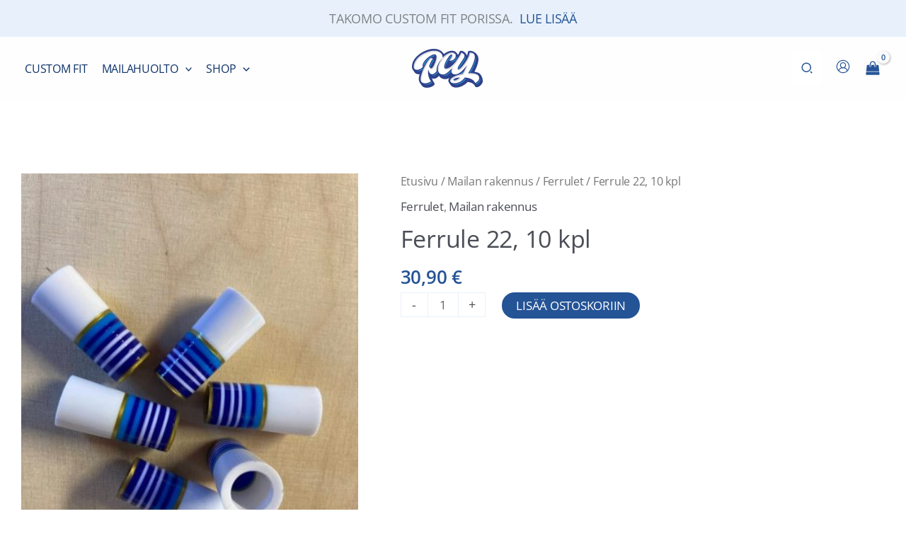

--- FILE ---
content_type: application/javascript; charset=utf-8
request_url: https://searchanise-ef84.kxcdn.com/preload_data.7t1Z0t0I0R.js
body_size: 212
content:
window.Searchanise.preloadedSuggestions=['golf pride','la golf','tour velvet','mcc plus4','vice golf','kbs lite','iomic midsize','urien teroitin','putterin gripit','true temper','graphite design','all fit','odyssey grip','vice air','z grip','bag boy','mcc align','lamkin sonar','lamkin midsize','lamkin crossline','callaway adapteri','golf pride z-grip align standard','mizuno st max','junioreiden mailat','golf pride mcc plus4','fujikura ventus blue','rain glove','pikaepoksi golfmailoille','formula fire pro','golf prime mcc','mizuno st-g','lie angle','krank golf','golf grippi','kbs tour','aarni kello','super stroke','golf peide','draiverin lapa','z cord','callaway syntech gloves','vice pro plus','mizuno tour','junior draiveri outlet','putterin varsi'];

--- FILE ---
content_type: text/javascript
request_url: https://www.pcy.fi/wp-content/plugins/woocommerce-products-filter/js/chosen/chosen.jquery.js?ver=1.3.7.3
body_size: 8093
content:
/*!
Chosen, a Select Box Enhancer for jQuery and Prototype
by Patrick Filler for Harvest, http://getharvest.com

Version WOOF Custom
Full source at https://github.com/harvesthq/chosen
Copyright (c) Harvest http://getharvest.com

MIT License, https://github.com/harvesthq/chosen/blob/master/LICENSE.md
This file is generated by `grunt build`, do not edit it by hand.
*/

"use strict";

(function() {
  var $, AbstractChosen, Chosen, SelectParser,
    bind = function(fn, me){ return function(){ return fn.apply(me, arguments); }; },
    extend = function(child, parent) { for (var key in parent) { if (hasProp.call(parent, key)) child[key] = parent[key]; } function ctor() { this.constructor = child; } ctor.prototype = parent.prototype; child.prototype = new ctor(); child.__super__ = parent.prototype; return child; },
    hasProp = {}.hasOwnProperty;

  SelectParser = (function() {
    function SelectParser() {
      this.options_index = 0;
      this.parsed = [];
    }

    SelectParser.prototype.add_node = function(child) {
      if (child.nodeName.toUpperCase() === "OPTGROUP") {
        return this.add_group(child);
      } else {
        return this.add_option(child);
      }
    };

    SelectParser.prototype.add_group = function(group) {
      var group_position, i, len, option, ref, results1;
      group_position = this.parsed.length;
      this.parsed.push({
        array_index: group_position,
        group: true,
        label: group.label,
        title: group.title ? group.title : void 0,
        children: 0,
        disabled: group.disabled,
        classes: group.className
      });
      ref = group.childNodes;
      results1 = [];
      for (i = 0, len = ref.length; i < len; i++) {
        option = ref[i];
        results1.push(this.add_option(option, group_position, group.disabled));
      }
      return results1;
    };

    SelectParser.prototype.add_option = function(option, group_position, group_disabled) {
      if (option.nodeName.toUpperCase() === "OPTION") {
        if (option.text !== "") {
          if (group_position != null) {
            this.parsed[group_position].children += 1;
          }
          this.parsed.push({
            array_index: this.parsed.length,
            options_index: this.options_index,
            value: option.value,
            text: option.text,
            html: option.innerHTML,
            title: option.title ? option.title : void 0,
            selected: option.selected,
            disabled: group_disabled === true ? group_disabled : option.disabled,
            group_array_index: group_position,
            group_label: group_position != null ? this.parsed[group_position].label : null,
            classes: option.className,
            style: option.style.cssText
          });
        } else {
          this.parsed.push({
            array_index: this.parsed.length,
            options_index: this.options_index,
            empty: true
          });
        }
        return this.options_index += 1;
      }
    };

    return SelectParser;

  })();

  SelectParser.select_to_array = function(select) {
    var child, i, len, parser, ref;
    parser = new SelectParser();
    ref = select.childNodes;
    for (i = 0, len = ref.length; i < len; i++) {
      child = ref[i];
      parser.add_node(child);
    }
    return parser.parsed;
  };

  AbstractChosen = (function() {
    function AbstractChosen(form_field, options1) {
      this.form_field = form_field;
      this.options = options1 != null ? options1 : {};
      this.label_click_handler = bind(this.label_click_handler, this);
      if (!AbstractChosen.browser_is_supported()) {
        return;
      }
      this.is_multiple = this.form_field.multiple;
      this.set_default_text();
      this.set_default_values();
      this.setup();
      this.set_up_html();
      this.register_observers();
      this.on_ready();
    }

    AbstractChosen.prototype.set_default_values = function() {
      this.click_test_action = (function(_this) {
        return function(evt) {
          return _this.test_active_click(evt);
        };
      })(this);
      this.activate_action = (function(_this) {
        return function(evt) {
          return _this.activate_field(evt);
        };
      })(this);
      this.active_field = false;
      this.mouse_on_container = false;
      this.results_showing = false;
      this.result_highlighted = null;
      this.is_rtl = this.options.rtl || /\bchosen-rtl\b/.test(this.form_field.className);
      this.allow_single_deselect = (this.options.allow_single_deselect != null) && (this.form_field.options[0] != null) && this.form_field.options[0].text === "" ? this.options.allow_single_deselect : false;
      this.disable_search_threshold = this.options.disable_search_threshold || 0;
      this.disable_search = this.options.disable_search || false;
      this.enable_split_word_search = this.options.enable_split_word_search != null ? this.options.enable_split_word_search : true;
      this.group_search = this.options.group_search != null ? this.options.group_search : true;
      this.search_contains = this.options.search_contains || false;
      this.single_backstroke_delete = this.options.single_backstroke_delete != null ? this.options.single_backstroke_delete : true;
      this.max_selected_options = this.options.max_selected_options || Infinity;
      this.inherit_select_classes = this.options.inherit_select_classes || false;
      this.display_selected_options = this.options.display_selected_options != null ? this.options.display_selected_options : true;
      this.display_disabled_options = this.options.display_disabled_options != null ? this.options.display_disabled_options : true;
      this.include_group_label_in_selected = this.options.include_group_label_in_selected || false;
      this.max_shown_results = this.options.max_shown_results || Number.POSITIVE_INFINITY;
      this.case_sensitive_search = this.options.case_sensitive_search || false;
      return this.hide_results_on_select = this.options.hide_results_on_select != null ? this.options.hide_results_on_select : true;
    };

    AbstractChosen.prototype.set_default_text = function() {
      if (this.form_field.getAttribute("data-placeholder")) {
        this.default_text = this.form_field.getAttribute("data-placeholder");
      } else if (this.is_multiple) {
        this.default_text = this.options.placeholder_text_multiple || this.options.placeholder_text || AbstractChosen.default_multiple_text;
      } else {
        this.default_text = this.options.placeholder_text_single || this.options.placeholder_text || AbstractChosen.default_single_text;
      }
      this.default_text = this.escape_html(this.default_text);
      return this.results_none_found = this.form_field.getAttribute("data-no_results_text") || this.options.no_results_text || AbstractChosen.default_no_result_text;
    };

    AbstractChosen.prototype.choice_label = function(item) {
      if (this.include_group_label_in_selected && (item.group_label != null)) {
        return "<b class='group-name'>" + (this.escape_html(item.group_label)) + "</b>" + item.html;
      } else {
        return item.html;
      }
    };

    AbstractChosen.prototype.mouse_enter = function() {
      return this.mouse_on_container = true;
    };

    AbstractChosen.prototype.mouse_leave = function() {
      return this.mouse_on_container = false;
    };

    AbstractChosen.prototype.input_focus = function(evt) {
      if (this.is_multiple) {
        if (!this.active_field) {
          return setTimeout(((function(_this) {
            return function() {
              return _this.container_mousedown();
            };
          })(this)), 50);
        }
      } else {
        if (!this.active_field) {
          return this.activate_field();
        }
      }
    };

    AbstractChosen.prototype.input_blur = function(evt) {
      if (!this.mouse_on_container) {
        this.active_field = false;
        return setTimeout(((function(_this) {
          return function() {
            return _this.blur_test();
          };
        })(this)), 100);
      }
    };

    AbstractChosen.prototype.label_click_handler = function(evt) {
      if (this.is_multiple) {
        return this.container_mousedown(evt);
      } else {
        return this.activate_field();
      }
    };

    AbstractChosen.prototype.results_option_build = function(options) {
      var content, data, data_content, i, len, ref, shown_results;
      content = '';
      shown_results = 0;
      ref = this.results_data;
      for (i = 0, len = ref.length; i < len; i++) {
        data = ref[i];
        data_content = '';
        if (data.group) {
          data_content = this.result_add_group(data);
        } else {
          data_content = this.result_add_option(data);
        }
        if (data_content !== '') {
          shown_results++;
          content += data_content;
        }
        if (options != null ? options.first : void 0) {
          if (data.selected && this.is_multiple) {
            this.choice_build(data);
          } else if (data.selected && !this.is_multiple) {
            this.single_set_selected_text(this.choice_label(data));
          }
        }
        if (shown_results >= this.max_shown_results) {
          break;
        }
      }
      return content;
    };

    AbstractChosen.prototype.result_add_option = function(option) {
      var classes, option_el;
      if (!option.search_match) {
        return '';
      }
      if (!this.include_option_in_results(option)) {
        return '';
      }
      classes = [];
      if (!option.disabled && !(option.selected && this.is_multiple)) {
        classes.push("active-result");
      }
      if (option.disabled && !(option.selected && this.is_multiple)) {
        classes.push("disabled-result");
      }
      if (option.selected) {
        classes.push("result-selected");
      }
      if (option.group_array_index != null) {
        classes.push("group-option");
      }
      if (option.classes !== "") {
        classes.push(option.classes);
      }
      option_el = document.createElement("li");
      option_el.className = classes.join(" ");
      if (option.style) {
        option_el.style.cssText = option.style;
      }
      option_el.setAttribute("data-option-array-index", option.array_index);
      option_el.innerHTML = option.highlighted_html || option.html;
      if (option.title) {
        option_el.title = option.title;
      }
      return this.outerHTML(option_el);
    };

    AbstractChosen.prototype.result_add_group = function(group) {
      var classes, group_el;
      if (!(group.search_match || group.group_match)) {
        return '';
      }
      if (!(group.active_options > 0)) {
        return '';
      }
      classes = [];
      classes.push("group-result");
      if (group.classes) {
        classes.push(group.classes);
      }
      group_el = document.createElement("li");
      group_el.className = classes.join(" ");
      group_el.innerHTML = group.highlighted_html || this.escape_html(group.label);
      if (group.title) {
        group_el.title = group.title;
      }
      return this.outerHTML(group_el);
    };

    AbstractChosen.prototype.results_update_field = function() {
      this.set_default_text();
      if (!this.is_multiple) {
        this.results_reset_cleanup();
      }
      this.result_clear_highlight();
      this.results_build();
      if (this.results_showing) {
        return this.winnow_results();
      }
    };

    AbstractChosen.prototype.reset_single_select_options = function() {
      var i, len, ref, result, results1;
      ref = this.results_data;
      results1 = [];
      for (i = 0, len = ref.length; i < len; i++) {
        result = ref[i];
        if (result.selected) {
          results1.push(result.selected = false);
        } else {
          results1.push(void 0);
        }
      }
      return results1;
    };

    AbstractChosen.prototype.results_toggle = function() {
      if (this.results_showing) {
        return this.results_hide();
      } else {
        return this.results_show();
      }
    };

    AbstractChosen.prototype.results_search = function(evt) {
      if (this.results_showing) {
        return this.winnow_results();
      } else {
        return this.results_show();
      }
    };

    AbstractChosen.prototype.winnow_results = function(options) {
      var escapedQuery, fix, i, len, option, prefix, query, ref, regex, results, results_group, search_match, startpos, suffix, text;
      this.no_results_clear();
      results = 0;
      query = this.get_search_text();
      escapedQuery = query.replace(/[-[\]{}()*+?.,\\^$|#\s]/g, "\\$&");
      regex = this.get_search_regex(escapedQuery);
      ref = this.results_data;
      for (i = 0, len = ref.length; i < len; i++) {
        option = ref[i];
        option.search_match = false;
        results_group = null;
        search_match = null;
        option.highlighted_html = '';
        if (this.include_option_in_results(option)) {
          if (option.group) {
            option.group_match = false;
            option.active_options = 0;
          }
          if ((option.group_array_index != null) && this.results_data[option.group_array_index]) {
            results_group = this.results_data[option.group_array_index];
            if (results_group.active_options === 0 && results_group.search_match) {
              results += 1;
            }
            results_group.active_options += 1;
          }
          text = option.group ? option.label : option.text;
          if (!(option.group && !this.group_search)) {
            search_match = this.search_string_match(text, regex);
            option.search_match = search_match != null;
            if (option.search_match && !option.group) {
              results += 1;
            }
            if (option.search_match) {
              if (query.length) {
                startpos = search_match.index;
                prefix = text.slice(0, startpos);
                fix = text.slice(startpos, startpos + query.length);
                suffix = text.slice(startpos + query.length);
                option.highlighted_html = (this.escape_html(prefix)) + "<em>" + (this.escape_html(fix)) + "</em>" + (this.escape_html(suffix));
              }
              if (results_group != null) {
                results_group.group_match = true;
              }
            } else if ((option.group_array_index != null) && this.results_data[option.group_array_index].search_match) {
              option.search_match = true;
            }
          }
        }
      }
      this.result_clear_highlight();
      if (results < 1 && query.length) {
        this.update_results_content("");
        return this.no_results(query);
      } else {
        this.update_results_content(this.results_option_build());
        if (!(options != null ? options.skip_highlight : void 0)) {
          return this.winnow_results_set_highlight();
        }
      }
    };

    AbstractChosen.prototype.get_search_regex = function(escaped_search_string) {
      var regex_flag, regex_string;
      regex_string = this.search_contains ? escaped_search_string : "(^|\\s|\\b)" + escaped_search_string + "[^\\s]*";
      if (!(this.enable_split_word_search || this.search_contains)) {
        regex_string = "^" + regex_string;
      }
      regex_flag = this.case_sensitive_search ? "" : "i";
      return new RegExp(regex_string, regex_flag);
    };

    AbstractChosen.prototype.search_string_match = function(search_string, regex) {
      var match;
      match = regex.exec(search_string);
      if (!this.search_contains && (match != null ? match[1] : void 0)) {
        match.index += 1;
      }
      return match;
    };

    AbstractChosen.prototype.choices_count = function() {
      var i, len, option, ref;
      if (this.selected_option_count != null) {
        return this.selected_option_count;
      }
      this.selected_option_count = 0;
      ref = this.form_field.options;
      for (i = 0, len = ref.length; i < len; i++) {
        option = ref[i];
        if (option.selected) {
          this.selected_option_count += 1;
        }
      }
      return this.selected_option_count;
    };

    AbstractChosen.prototype.choices_click = function(evt) {
      evt.preventDefault();
      this.activate_field();
      if (!(this.results_showing || this.is_disabled)) {
        return this.results_show();
      }
    };

    AbstractChosen.prototype.keydown_checker = function(evt) {
      var ref, stroke;
      stroke = (ref = evt.which) != null ? ref : evt.keyCode;
      this.search_field_scale();
      if (stroke !== 8 && this.pending_backstroke) {
        this.clear_backstroke();
      }
      switch (stroke) {
        case 8:
          this.backstroke_length = this.get_search_field_value().length;
          break;
        case 9:
          if (this.results_showing && !this.is_multiple) {
            this.result_select(evt);
          }
          this.mouse_on_container = false;
          break;
        case 13:
          if (this.results_showing) {
            evt.preventDefault();
          }
          break;
        case 27:
          if (this.results_showing) {
            evt.preventDefault();
          }
          break;
        case 32:
          if (this.disable_search) {
            evt.preventDefault();
          }
          break;
        case 38:
          evt.preventDefault();
          this.keyup_arrow();
          break;
        case 40:
          evt.preventDefault();
          this.keydown_arrow();
          break;
      }
    };

    AbstractChosen.prototype.keyup_checker = function(evt) {
      var ref, stroke;
      stroke = (ref = evt.which) != null ? ref : evt.keyCode;
      this.search_field_scale();
      switch (stroke) {
        case 8:
          if (this.is_multiple && this.backstroke_length < 1 && this.choices_count() > 0) {
            this.keydown_backstroke();
          } else if (!this.pending_backstroke) {
            this.result_clear_highlight();
            this.results_search();
          }
          break;
        case 13:
          evt.preventDefault();
          if (this.results_showing) {
            this.result_select(evt);
          }
          break;
        case 27:
          if (this.results_showing) {
            this.results_hide();
          }
          break;
        case 9:
        case 16:
        case 17:
        case 18:
        case 38:
        case 40:
        case 91:
          break;
        default:
          this.results_search();
          break;
      }
    };

    AbstractChosen.prototype.clipboard_event_checker = function(evt) {
      if (this.is_disabled) {
        return;
      }
      return setTimeout(((function(_this) {
        return function() {
          return _this.results_search();
        };
      })(this)), 50);
    };

    AbstractChosen.prototype.container_width = function() {
      if (this.options.width != null) {
        return this.options.width;
      } else {
        return this.form_field.offsetWidth + "px";
      }
    };

    AbstractChosen.prototype.include_option_in_results = function(option) {
      if (this.is_multiple && (!this.display_selected_options && option.selected)) {
        return false;
      }
      if (!this.display_disabled_options && option.disabled) {
        return false;
      }
      if (option.empty) {
        return false;
      }
      return true;
    };

    AbstractChosen.prototype.search_results_touchstart = function(evt) {
      this.touch_started = true;
      return this.search_results_mouseover(evt);
    };

    AbstractChosen.prototype.search_results_touchmove = function(evt) {
      this.touch_started = false;
      return this.search_results_mouseout(evt);
    };

    AbstractChosen.prototype.search_results_touchend = function(evt) {
      if (this.touch_started) {
        return this.search_results_mouseup(evt);
      }
    };

    AbstractChosen.prototype.outerHTML = function(element) {
      var tmp;
      if (element.outerHTML) {
        return element.outerHTML;
      }
      tmp = document.createElement("div");
      tmp.appendChild(element);
      return tmp.innerHTML;
    };

    AbstractChosen.prototype.get_single_html = function() {
      return "<a class=\"chosen-single chosen-default\">\n  <span>" + this.default_text + "</span>\n  <div><b></b></div>\n</a>\n<div class=\"chosen-drop\">\n  <div class=\"chosen-search\">\n    <input class=\"chosen-search-input\" type=\"text\" autocomplete=\"off\" />\n  </div>\n  <ul class=\"chosen-results\"></ul>\n</div>";
    };

    AbstractChosen.prototype.get_multi_html = function() {
      return "<ul class=\"chosen-choices\">\n  <li class=\"search-field\">\n    <input class=\"chosen-search-input\" type=\"text\" autocomplete=\"off\" value=\"" + this.default_text + "\" />\n  </li>\n</ul>\n<div class=\"chosen-drop\">\n  <ul class=\"chosen-results\"></ul>\n</div>";
    };

    AbstractChosen.prototype.get_no_results_html = function(terms) {
      return "<li class=\"no-results\">\n  " + this.results_none_found + " <span>" + (this.escape_html(terms)) + "</span>\n</li>";
    };

    AbstractChosen.browser_is_supported = function() {
      if ("Microsoft Internet Explorer" === window.navigator.appName) {
        return document.documentMode >= 8;
      }
      if (/iP(od|hone)/i.test(window.navigator.userAgent) || /IEMobile/i.test(window.navigator.userAgent) || /Windows Phone/i.test(window.navigator.userAgent) || /BlackBerry/i.test(window.navigator.userAgent) || /BB10/i.test(window.navigator.userAgent) || /Android.*Mobile/i.test(window.navigator.userAgent)) {
        //return false;
      }
      return true;
    };

    AbstractChosen.default_multiple_text = "Select Some Options";

    AbstractChosen.default_single_text = "Select an Option";

    AbstractChosen.default_no_result_text = "No results match";

    return AbstractChosen;

  })();

  $ = jQuery;

  $.fn.extend({
    chosen: function(options) {
      if (!AbstractChosen.browser_is_supported()) {
        return this;
      }
      return this.each(function(input_field) {
        var $this, chosen;
        $this = $(this);
        chosen = $this.data('chosen');
        if (options === 'destroy') {
          if (chosen instanceof Chosen) {
            chosen.destroy();
          }
          return;
        }
        if (!(chosen instanceof Chosen)) {
          $this.data('chosen', new Chosen(this, options));
        }
      });
    }
  });

  Chosen = (function(superClass) {
    extend(Chosen, superClass);

    function Chosen() {
      return Chosen.__super__.constructor.apply(this, arguments);
    }

    Chosen.prototype.setup = function() {
      this.form_field_jq = $(this.form_field);
      return this.current_selectedIndex = this.form_field.selectedIndex;
    };

    Chosen.prototype.set_up_html = function() {
      var container_classes, container_props;
      container_classes = ["chosen-container"];
      container_classes.push("chosen-container-" + (this.is_multiple ? "multi" : "single"));
      if (this.inherit_select_classes && this.form_field.className) {
        container_classes.push(this.form_field.className);
      }
      if (this.is_rtl) {
        container_classes.push("chosen-rtl");
      }
      container_props = {
        'class': container_classes.join(' '),
        'title': this.form_field.title
      };
      if (this.form_field.id.length) {
        container_props.id = this.form_field.id.replace(/[^\w]/g, '_') + "_chosen";
      }
      this.container = $("<div />", container_props);
      this.container.width(this.container_width());
      if (this.is_multiple) {
        this.container.html(this.get_multi_html());
      } else {
        this.container.html(this.get_single_html());
      }
      this.form_field_jq.hide().after(this.container);
      this.dropdown = this.container.find('div.chosen-drop').first();
      this.search_field = this.container.find('input').first();
      this.search_results = this.container.find('ul.chosen-results').first();
      this.search_field_scale();
      this.search_no_results = this.container.find('li.no-results').first();
      if (this.is_multiple) {
        this.search_choices = this.container.find('ul.chosen-choices').first();
        this.search_container = this.container.find('li.search-field').first();
      } else {
        this.search_container = this.container.find('div.chosen-search').first();
        this.selected_item = this.container.find('.chosen-single').first();
      }
      this.results_build();
      this.set_tab_index();
      return this.set_label_behavior();
    };

    Chosen.prototype.on_ready = function() {
      return this.form_field_jq.trigger("chosen:ready", {
        chosen: this
      });
    };

    Chosen.prototype.register_observers = function() {
      this.container.on('touchstart.chosen', (function(_this) {
        return function(evt) {
          _this.container_mousedown(evt);
        };
      })(this));
      this.container.on('touchend.chosen', (function(_this) {
        return function(evt) {
          _this.container_mouseup(evt);
        };
      })(this));
      this.container.on('mousedown.chosen', (function(_this) {
        return function(evt) {
          _this.container_mousedown(evt);
        };
      })(this));
      this.container.on('mouseup.chosen', (function(_this) {
        return function(evt) {
          _this.container_mouseup(evt);
        };
      })(this));
      this.container.on('mouseenter.chosen', (function(_this) {
        return function(evt) {
          _this.mouse_enter(evt);
        };
      })(this));
      this.container.on('mouseleave.chosen', (function(_this) {
        return function(evt) {
          _this.mouse_leave(evt);
        };
      })(this));
      this.search_results.on('mouseup.chosen', (function(_this) {
        return function(evt) {
          _this.search_results_mouseup(evt);
        };
      })(this));
      this.search_results.on('mouseover.chosen', (function(_this) {
        return function(evt) {
          _this.search_results_mouseover(evt);
        };
      })(this));
      this.search_results.on('mouseout.chosen', (function(_this) {
        return function(evt) {
          _this.search_results_mouseout(evt);
        };
      })(this));
      this.search_results.on('mousewheel.chosen DOMMouseScroll.chosen', (function(_this) {
        return function(evt) {
          _this.search_results_mousewheel(evt);
        };
      })(this));
      this.search_results.on('touchstart.chosen', (function(_this) {
        return function(evt) {
          _this.search_results_touchstart(evt);
        };
      })(this));
      this.search_results.on('touchmove.chosen', (function(_this) {
        return function(evt) {
          _this.search_results_touchmove(evt);
        };
      })(this));
      this.search_results.on('touchend.chosen', (function(_this) {
        return function(evt) {
          _this.search_results_touchend(evt);
        };
      })(this));
      this.form_field_jq.on("chosen:updated.chosen", (function(_this) {
        return function(evt) {
          _this.results_update_field(evt);
        };
      })(this));
      this.form_field_jq.on("chosen:activate.chosen", (function(_this) {
        return function(evt) {
          _this.activate_field(evt);
        };
      })(this));
      this.form_field_jq.on("chosen:open.chosen", (function(_this) {
        return function(evt) {
          _this.container_mousedown(evt);
        };
      })(this));
      this.form_field_jq.on("chosen:close.chosen", (function(_this) {
        return function(evt) {
          _this.close_field(evt);
        };
      })(this));
      this.search_field.on('blur.chosen', (function(_this) {
        return function(evt) {
          _this.input_blur(evt);
        };
      })(this));
      this.search_field.on('keyup.chosen', (function(_this) {
        return function(evt) {
          _this.keyup_checker(evt);
        };
      })(this));
      this.search_field.on('keydown.chosen', (function(_this) {
        return function(evt) {
          _this.keydown_checker(evt);
        };
      })(this));
      this.search_field.on('focus.chosen', (function(_this) {
        return function(evt) {
          _this.input_focus(evt);
        };
      })(this));
      this.search_field.on('cut.chosen', (function(_this) {
        return function(evt) {
          _this.clipboard_event_checker(evt);
        };
      })(this));
      this.search_field.on('paste.chosen', (function(_this) {
        return function(evt) {
          _this.clipboard_event_checker(evt);
        };
      })(this));
      if (this.is_multiple) {
        return this.search_choices.on('click.chosen', (function(_this) {
          return function(evt) {
            _this.choices_click(evt);
          };
        })(this));
      } else {
        return this.container.on('click.chosen', function(evt) {
          evt.preventDefault();
        });
      }
    };

    Chosen.prototype.destroy = function() {
      $(this.container[0].ownerDocument).off('click.chosen', this.click_test_action);
      if (this.form_field_label.length > 0) {
        this.form_field_label.off('click.chosen');
      }
      if (this.search_field[0].tabIndex) {
        this.form_field_jq[0].tabIndex = this.search_field[0].tabIndex;
      }
      this.container.remove();
      this.form_field_jq.removeData('chosen');
      return this.form_field_jq.show();
    };

    Chosen.prototype.search_field_disabled = function() {
      this.is_disabled = this.form_field.disabled || this.form_field_jq.parents('fieldset').is(':disabled');
      this.container.toggleClass('chosen-disabled', this.is_disabled);
      this.search_field[0].disabled = this.is_disabled;
      if (!this.is_multiple) {
        this.selected_item.off('focus.chosen', this.activate_field);
      }
      if (this.is_disabled) {
        return this.close_field();
      } else if (!this.is_multiple) {
        return this.selected_item.on('focus.chosen', this.activate_field);
      }
    };

    Chosen.prototype.container_mousedown = function(evt) {
      var ref;
      if (this.is_disabled) {
        return;
      }
      if (evt && ((ref = evt.type) === 'mousedown' || ref === 'touchstart') && !this.results_showing) {
        evt.preventDefault();
      }
      if (!((evt != null) && ($(evt.target)).hasClass("search-choice-close"))) {
        if (!this.active_field) {
          if (this.is_multiple) {
            this.search_field.val("");
          }
          $(this.container[0].ownerDocument).on('click.chosen', this.click_test_action);
          this.results_show();
        } else if (!this.is_multiple && evt && (($(evt.target)[0] === this.selected_item[0]) || $(evt.target).parents("a.chosen-single").length)) {
          evt.preventDefault();
          this.results_toggle();
        }
        return this.activate_field();
      }
    };

    Chosen.prototype.container_mouseup = function(evt) {
      if (evt.target.nodeName === "ABBR" && !this.is_disabled) {
        return this.results_reset(evt);
      }
    };

    Chosen.prototype.search_results_mousewheel = function(evt) {
      var delta;
      if (evt.originalEvent) {
        delta = evt.originalEvent.deltaY || -evt.originalEvent.wheelDelta || evt.originalEvent.detail;
      }
      if (delta != null) {
        evt.preventDefault();
        if (evt.type === 'DOMMouseScroll') {
          delta = delta * 40;
        }
        return this.search_results.scrollTop(delta + this.search_results.scrollTop());
      }
    };

    Chosen.prototype.blur_test = function(evt) {
      if (!this.active_field && this.container.hasClass("chosen-container-active")) {
        return this.close_field();
      }
    };

    Chosen.prototype.close_field = function() {
      $(this.container[0].ownerDocument).off("click.chosen", this.click_test_action);
      this.active_field = false;
      this.results_hide();
      this.container.removeClass("chosen-container-active");
      this.clear_backstroke();
      this.show_search_field_default();
      this.search_field_scale();
      return this.search_field.blur();
    };

    Chosen.prototype.activate_field = function() {
      if (this.is_disabled) {
        return;
      }
      this.container.addClass("chosen-container-active");
      this.active_field = true;
      this.search_field.val(this.search_field.val());
      return this.search_field.focus();
    };

    Chosen.prototype.test_active_click = function(evt) {
      var active_container;
      active_container = $(evt.target).closest('.chosen-container');
      if (active_container.length && this.container[0] === active_container[0]) {
        return this.active_field = true;
      } else {
        return this.close_field();
      }
    };

    Chosen.prototype.results_build = function() {
      this.parsing = true;
      this.selected_option_count = null;
      this.results_data = SelectParser.select_to_array(this.form_field);
      if (this.is_multiple) {
        this.search_choices.find("li.search-choice").remove();
      } else {
        this.single_set_selected_text();
        if (this.disable_search || this.form_field.options.length <= this.disable_search_threshold) {
          this.search_field[0].readOnly = true;
          this.container.addClass("chosen-container-single-nosearch");
        } else {
          this.search_field[0].readOnly = false;
          this.container.removeClass("chosen-container-single-nosearch");
        }
      }
      this.update_results_content(this.results_option_build({
        first: true
      }));
      this.search_field_disabled();
      this.show_search_field_default();
      this.search_field_scale();
      return this.parsing = false;
    };

    Chosen.prototype.result_do_highlight = function(el) {
      var high_bottom, high_top, maxHeight, visible_bottom, visible_top;
      if (el.length) {
        this.result_clear_highlight();
        this.result_highlight = el;
        this.result_highlight.addClass("highlighted");
        maxHeight = parseInt(this.search_results.css("maxHeight"), 10);
        visible_top = this.search_results.scrollTop();
        visible_bottom = maxHeight + visible_top;
        high_top = this.result_highlight.position().top + this.search_results.scrollTop();
        high_bottom = high_top + this.result_highlight.outerHeight();
        if (high_bottom >= visible_bottom) {
          return this.search_results.scrollTop((high_bottom - maxHeight) > 0 ? high_bottom - maxHeight : 0);
        } else if (high_top < visible_top) {
          return this.search_results.scrollTop(high_top);
        }
      }
    };

    Chosen.prototype.result_clear_highlight = function() {
      if (this.result_highlight) {
        this.result_highlight.removeClass("highlighted");
      }
      return this.result_highlight = null;
    };

    Chosen.prototype.results_show = function() {
      if (this.is_multiple && this.max_selected_options <= this.choices_count()) {
        this.form_field_jq.trigger("chosen:maxselected", {
          chosen: this
        });
        return false;
      }
      this.container.addClass("chosen-with-drop");
      this.results_showing = true;
      this.search_field.focus();
      this.search_field.val(this.get_search_field_value());
      this.winnow_results();
      return this.form_field_jq.trigger("chosen:showing_dropdown", {
        chosen: this
      });
    };

    Chosen.prototype.update_results_content = function(content) {
      return this.search_results.html(content);
    };

    Chosen.prototype.results_hide = function() {
      if (this.results_showing) {
        this.result_clear_highlight();
        this.container.removeClass("chosen-with-drop");
        this.form_field_jq.trigger("chosen:hiding_dropdown", {
          chosen: this
        });
      }
      return this.results_showing = false;
    };

    Chosen.prototype.set_tab_index = function(el) {
      var ti;
      if (this.form_field.tabIndex) {
        ti = this.form_field.tabIndex;
        this.form_field.tabIndex = -1;
        return this.search_field[0].tabIndex = ti;
      }
    };

    Chosen.prototype.set_label_behavior = function() {
      this.form_field_label = this.form_field_jq.parents("label");
      if (!this.form_field_label.length && this.form_field.id.length) {
        this.form_field_label = $("label[for='" + this.form_field.id + "']");
      }
      if (this.form_field_label.length > 0) {
        return this.form_field_label.on('click.chosen', this.label_click_handler);
      }
    };

    Chosen.prototype.show_search_field_default = function() {
      if (this.is_multiple && this.choices_count() < 1 && !this.active_field) {
        this.search_field.val(this.default_text);
        return this.search_field.addClass("default");
      } else {
        this.search_field.val("");
        return this.search_field.removeClass("default");
      }
    };

    Chosen.prototype.search_results_mouseup = function(evt) {
      var target;
      target = $(evt.target).hasClass("active-result") ? $(evt.target) : $(evt.target).parents(".active-result").first();
      if (target.length) {
        this.result_highlight = target;
        this.result_select(evt);
        return this.search_field.focus();
      }
    };

    Chosen.prototype.search_results_mouseover = function(evt) {
      var target;
      target = $(evt.target).hasClass("active-result") ? $(evt.target) : $(evt.target).parents(".active-result").first();
      if (target) {
        return this.result_do_highlight(target);
      }
    };

    Chosen.prototype.search_results_mouseout = function(evt) {
      if ($(evt.target).hasClass("active-result") || $(evt.target).parents('.active-result').first()) {
        return this.result_clear_highlight();
      }
    };

    Chosen.prototype.choice_build = function(item) {
      var choice, close_link;
      choice = $('<li />', {
        "class": "search-choice"
      }).html("<span>" + (this.choice_label(item)) + "</span>");
      if (item.disabled) {
        choice.addClass('search-choice-disabled');
      } else {
        close_link = $('<a />', {
          "class": 'search-choice-close',
          'data-option-array-index': item.array_index
        });
        close_link.on('click.chosen', (function(_this) {
          return function(evt) {
            return _this.choice_destroy_link_click(evt);
          };
        })(this));
        choice.append(close_link);
      }
      return this.search_container.before(choice);
    };

    Chosen.prototype.choice_destroy_link_click = function(evt) {
      evt.preventDefault();
      evt.stopPropagation();
      if (!this.is_disabled) {
        return this.choice_destroy($(evt.target));
      }
    };

    Chosen.prototype.choice_destroy = function(link) {
      if (this.result_deselect(link[0].getAttribute("data-option-array-index"))) {
        if (this.active_field) {
          this.search_field.focus();
        } else {
          this.show_search_field_default();
        }
        if (this.is_multiple && this.choices_count() > 0 && this.get_search_field_value().length < 1) {
          this.results_hide();
        }
        link.parents('li').first().remove();
        return this.search_field_scale();
      }
    };

    Chosen.prototype.results_reset = function() {
      this.reset_single_select_options();
      this.form_field.options[0].selected = true;
      this.single_set_selected_text();
      this.show_search_field_default();
      this.results_reset_cleanup();
      this.trigger_form_field_change();
      if (this.active_field) {
        return this.results_hide();
      }
    };

    Chosen.prototype.results_reset_cleanup = function() {
      this.current_selectedIndex = this.form_field.selectedIndex;
      return this.selected_item.find("abbr").remove();
    };

    Chosen.prototype.result_select = function(evt) {
      var high, item;
      if (this.result_highlight) {
        high = this.result_highlight;
        this.result_clear_highlight();
        if (this.is_multiple && this.max_selected_options <= this.choices_count()) {
          this.form_field_jq.trigger("chosen:maxselected", {
            chosen: this
          });
          return false;
        }
        if (this.is_multiple) {
          high.removeClass("active-result");
        } else {
          this.reset_single_select_options();
        }
        high.addClass("result-selected");
        item = this.results_data[high[0].getAttribute("data-option-array-index")];
        item.selected = true;
        this.form_field.options[item.options_index].selected = true;
        this.selected_option_count = null;
        if (this.is_multiple) {
          this.choice_build(item);
        } else {
          this.single_set_selected_text(this.choice_label(item));
        }
        if (this.is_multiple && (!this.hide_results_on_select || (evt.metaKey || evt.ctrlKey))) {
          if (evt.metaKey || evt.ctrlKey) {
            this.winnow_results({
              skip_highlight: true
            });
          } else {
            this.search_field.val("");
            this.winnow_results();
          }
        } else {
          this.results_hide();
          this.show_search_field_default();
        }
        if (this.is_multiple || this.form_field.selectedIndex !== this.current_selectedIndex) {
          this.trigger_form_field_change({
            selected: this.form_field.options[item.options_index].value
          });
        }
        this.current_selectedIndex = this.form_field.selectedIndex;
        evt.preventDefault();
        return this.search_field_scale();
      }
    };

    Chosen.prototype.single_set_selected_text = function(text) {
      if (text == null) {
        text = this.default_text;
      }
      if (text === this.default_text) {
        this.selected_item.addClass("chosen-default");
      } else {
        this.single_deselect_control_build();
        this.selected_item.removeClass("chosen-default");
      }
      return this.selected_item.find("span").html(text);
    };

    Chosen.prototype.result_deselect = function(pos) {
      var result_data;
      result_data = this.results_data[pos];
      if (!this.form_field.options[result_data.options_index].disabled) {
        result_data.selected = false;
        this.form_field.options[result_data.options_index].selected = false;
        this.selected_option_count = null;
        this.result_clear_highlight();
        if (this.results_showing) {
          this.winnow_results();
        }
        this.trigger_form_field_change({
          deselected: this.form_field.options[result_data.options_index].value
        });
        this.search_field_scale();
        return true;
      } else {
        return false;
      }
    };

    Chosen.prototype.single_deselect_control_build = function() {
      if (!this.allow_single_deselect) {
        return;
      }
      if (!this.selected_item.find("abbr").length) {
        this.selected_item.find("span").first().after("<abbr class=\"search-choice-close\"></abbr>");
      }
      return this.selected_item.addClass("chosen-single-with-deselect");
    };

    Chosen.prototype.get_search_field_value = function() {
      return this.search_field.val();
    };

    Chosen.prototype.get_search_text = function() {
      return this.get_search_field_value().trim();
    };

    Chosen.prototype.escape_html = function(text) {
      return $('<div/>').text(text).html();
    };

    Chosen.prototype.winnow_results_set_highlight = function() {
      var do_high, selected_results;
      selected_results = !this.is_multiple ? this.search_results.find(".result-selected.active-result") : [];
      do_high = selected_results.length ? selected_results.first() : this.search_results.find(".active-result").first();
      if (do_high != null) {
        return this.result_do_highlight(do_high);
      }
    };

    Chosen.prototype.no_results = function(terms) {
      var no_results_html;
      no_results_html = this.get_no_results_html(terms);
      this.search_results.append(no_results_html);
      return this.form_field_jq.trigger("chosen:no_results", {
        chosen: this
      });
    };

    Chosen.prototype.no_results_clear = function() {
      return this.search_results.find(".no-results").remove();
    };

    Chosen.prototype.keydown_arrow = function() {
      var next_sib;
      if (this.results_showing && this.result_highlight) {
        next_sib = this.result_highlight.nextAll("li.active-result").first();
        if (next_sib) {
          return this.result_do_highlight(next_sib);
        }
      } else {
        return this.results_show();
      }
    };

    Chosen.prototype.keyup_arrow = function() {
      var prev_sibs;
      if (!this.results_showing && !this.is_multiple) {
        return this.results_show();
      } else if (this.result_highlight) {
        prev_sibs = this.result_highlight.prevAll("li.active-result");
        if (prev_sibs.length) {
          return this.result_do_highlight(prev_sibs.first());
        } else {
          if (this.choices_count() > 0) {
            this.results_hide();
          }
          return this.result_clear_highlight();
        }
      }
    };

    Chosen.prototype.keydown_backstroke = function() {
      var next_available_destroy;
      if (this.pending_backstroke) {
        this.choice_destroy(this.pending_backstroke.find("a").first());
        return this.clear_backstroke();
      } else {
        next_available_destroy = this.search_container.siblings("li.search-choice").last();
        if (next_available_destroy.length && !next_available_destroy.hasClass("search-choice-disabled")) {
          this.pending_backstroke = next_available_destroy;
          if (this.single_backstroke_delete) {
            return this.keydown_backstroke();
          } else {
            return this.pending_backstroke.addClass("search-choice-focus");
          }
        }
      }
    };

    Chosen.prototype.clear_backstroke = function() {
      if (this.pending_backstroke) {
        this.pending_backstroke.removeClass("search-choice-focus");
      }
      return this.pending_backstroke = null;
    };

    Chosen.prototype.search_field_scale = function() {
      var div, i, len, style, style_block, styles, width;
      if (!this.is_multiple) {
        return;
      }
      style_block = {
        position: 'absolute',
        left: '-1000px',
        top: '-1000px',
        display: 'none',
        whiteSpace: 'pre'
      };
      styles = ['fontSize', 'fontStyle', 'fontWeight', 'fontFamily', 'lineHeight', 'textTransform', 'letterSpacing'];
      for (i = 0, len = styles.length; i < len; i++) {
        style = styles[i];
        style_block[style] = this.search_field.css(style);
      }
      div = $('<div />').css(style_block);
      div.text(this.get_search_field_value());
      $('body').append(div);
      width = div.width() + 25;
      div.remove();
      if (this.container.is(':visible')) {
        width = Math.min(this.container.outerWidth() - 10, width);
      }
      return this.search_field.width(width);
    };

    Chosen.prototype.trigger_form_field_change = function(extra) {
      this.form_field_jq.trigger("input", extra);
      return this.form_field_jq.trigger("change", extra);
    };

    return Chosen;

  })(AbstractChosen);

}).call(this);


--- FILE ---
content_type: application/javascript; charset=utf-8
request_url: https://searchanise-ef84.kxcdn.com/templates.7t1Z0t0I0R.js
body_size: 2584
content:
Searchanise=window.Searchanise||{};Searchanise.templates={Platform:'woocommerce',AutocompleteLayout:'multicolumn_new',AutocompleteStyle:'ITEMS_MULTICOLUMN_LIGHT_NEW',AutocompleteItemCount:9,AutocompleteShowProductCode:'N',AutocompleteShowMoreLink:'Y',AutocompleteIsMulticolumn:'Y',AutocompleteTemplate:'<div class="snize-ac-results-content"><div class="snize-results-html" style="cursor:auto;" id="snize-ac-results-html-container"></div><div class="snize-ac-results-columns"><div class="snize-ac-results-column"><ul class="snize-ac-results-list" id="snize-ac-items-container-1"></ul><ul class="snize-ac-results-list" id="snize-ac-items-container-2"></ul><ul class="snize-ac-results-list" id="snize-ac-items-container-3"></ul><ul class="snize-ac-results-list snize-view-all-container"></ul></div><div class="snize-ac-results-column"><ul class="snize-ac-results-multicolumn-list" id="snize-ac-items-container-4"></ul></div></div></div>',AutocompleteMobileTemplate:'<div class="snize-ac-results-content"><div class="snize-mobile-top-panel"><div class="snize-close-button"><button type="button" class="snize-close-button-arrow"></button></div><form action="#" style="margin: 0px"><div class="snize-search"><input id="snize-mobile-search-input" autocomplete="off" class="snize-input-style snize-mobile-input-style"></div><div class="snize-clear-button-container"><button type="button" class="snize-clear-button" style="visibility: hidden"></button></div></form></div><ul class="snize-ac-results-list" id="snize-ac-items-container-1"></ul><ul class="snize-ac-results-list" id="snize-ac-items-container-2"></ul><ul class="snize-ac-results-list" id="snize-ac-items-container-3"></ul><ul id="snize-ac-items-container-4"></ul><div class="snize-results-html" style="cursor:auto;" id="snize-ac-results-html-container"></div><div class="snize-close-area" id="snize-ac-close-area"></div></div>',AutocompleteItem:'<li class="snize-product ${product_classes}" id="snize-ac-product-${product_id}"><a href="${autocomplete_link}" class="snize-item" draggable="false"><div class="snize-thumbnail"><img src="${image_link}" class="snize-item-image ${additional_image_classes}" alt="${autocomplete_image_alt}"></div><span class="snize-title">${title}</span><span class="snize-description">${description}</span>${autocomplete_product_code_html}${autocomplete_product_attribute_html}${autocomplete_prices_html}${reviews_html}<div class="snize-labels-wrapper">${autocomplete_in_stock_status_html}${autocomplete_product_discount_label}${autocomplete_product_tag_label}${autocomplete_product_custom_label}</div></a></li>',AutocompleteMobileItem:'<li class="snize-product ${product_classes}" id="snize-ac-product-${product_id}"><a href="${autocomplete_link}" class="snize-item"><div class="snize-thumbnail"><img src="${image_link}" class="snize-item-image ${additional_image_classes}" alt="${autocomplete_image_alt}"></div><div class="snize-product-info"><span class="snize-title">${title}</span><span class="snize-description">${description}</span>${autocomplete_product_code_html}${autocomplete_product_attribute_html}<div class="snize-ac-prices-container">${autocomplete_prices_html}</div><div class="snize-labels-wrapper">${autocomplete_in_stock_status_html}${autocomplete_product_discount_label}${autocomplete_product_tag_label}${autocomplete_product_custom_label}</div>${reviews_html}</div></a></li>',LabelAutocompleteSuggestions:'Suositut ehdotukset',LabelAutocompleteCategories:'Kategoriat',LabelAutocompletePages:'Sivut',LabelAutocompleteProducts:'Tuotteet',LabelAutocompleteMoreProducts:'Katso kaikki ([count])',LabelAutocompleteNothingFound:'Pahoittelut, emme löytäneet hakemaasi: [search_string].',LabelAutocompleteMobileSearchInputPlaceholder:'Hae kaupasta',LabelStickySearchboxInputPlaceholder:'Mitä olet etsimässä',LabelAutocompleteInStock:'Varastossa',LabelAutocompleteOutOfStock:'Varasto loppu',LabelAutocompleteNoSearchQuery:'Anna hakusana',LabelAutocompleteNoSuggestionsFound:'Suosittelua ei löytynyt',LabelAutocompleteNoCategoriesFound:'Kategoriaa ei löytynyt',LabelAutocompleteNoPagesFound:'Sivuja ei löytynyt',LabelAutocompleteTypeForResults:'Anna hakusana',LabelAutocompleteResultsFound:'[count] /',LabelAutocompleteDidYouMean:'Tarkoititko: [suggestions]?',LabelAutocompletePopularSuggestions:'Suosituimpia hakuja: [suggestions]',LabelAutocompleteSeeAllProducts:'Katso kaikki',LabelAutocompleteNumReviews:'[count] arvostelut',LabelAutocompleteZeroPriceText:'Kysy hintaa',LabelAutocompleteProductDiscountText:'[discount]%',ResultsShow:'Y',ResultsStyle:'RESULTS_MODERN',ResultsItemCount:30,ResultsShowFiltersInTopSection:'N',LabelResultsProductDiscountText:'[discount]% alennus',LabelResultsSortBy:'Järjestä',LabelResultsSortRelevance:'Osuvuus',LabelResultsSortTitleAsc:'Otsikko: A-Z',LabelResultsSortTitleDesc:'Otsikko: Z-A',LabelResultsSortCreatedDesc:'Päivä: Uusi ensin',LabelResultsSortCreatedAsc:'Päivä: Vanhin ensin',LabelResultsSortPriceAsc:'Hinta: Halvin ensin',LabelResultsSortPriceDesc:'Hinta: Kallein ensin',LabelResultsSortDiscountDesc:'Alennus: Isoin ensin',LabelResultsSortRatingAsc:'Arvostelu: Huonoin ensin',LabelResultsSortRatingDesc:'Arvostelu: Paras ensin',LabelResultsSortTotalReviewsAsc:'Arvostelut: Vähiten ensin',LabelResultsSortTotalReviewsDesc:'Arvostelut: Eniten ensin',LabelResultsBestselling:'Hittituote',LabelResultsNoReviews:'Ei arvosteluja',ShowBestsellingSorting:'Y',ShowDateCreatedSorting:'Y',LabelResultsTabCategories:'Kategoriat',LabelResultsTabProducts:'Tuotteet',LabelResultsTabPages:'Sivut',LabelResultsFound:'Näytetään [count] hakusanalle "[search_string]"',LabelResultsFoundWithoutQuery:'Näytetään [count]',LabelResultsNothingFound:'Ei tuloksia hakusanalle [search_string]',LabelResultsNothingFoundWithoutQuery:'Outti! Emme löytäneet mitään',LabelResultsNumReviews:'[count] arvostelua',LabelResultsDidYouMean:'Tarkoititko: [suggestions]?',LabelResultsFilters:'Suodattimet',LabelResultsInStock:'Varastossa',LabelResultsOutOfStock:'Varasto loppu',LabelResultsZeroPriceText:'Kysy hintaa',LabelResultsAddToCart:'Lisää ostoskoriin',LabelResultsViewProduct:'Katso tuote',LabelResultsViewCart:'Katso ostoskori',LabelResultsShowProducts:'Näytetään [count] tuotetta',LabelResultsResetFilters:'Tyhjennä',LabelResultsApplyFilters:'Hae',LabelResultsSelectedFilters:'[count] valittu',LabelResultsBucketsShowMore:'Näytä lisää',LabelResultsInfiniteScrollingLoadMore:'Näytä lisää',LabelResultsPaginationPreviousPage:'← edellinen',LabelResultsPaginationNextPage:'Seuraava →',LabelResultsPaginationCurrentPage:'[page] / [total_pages]',StickySearchboxPosition:'top-left',ColorsCSS:'.snize-ac-results .snize-label { color: #245396; }.snize-ac-results .snize-suggestion { color: #245396; }.snize-ac-results .snize-category a { color: #245396; }.snize-ac-results .snize-page a { color: #245396; }.snize-ac-results .snize-view-all-categories { color: #245396; }.snize-ac-results .snize-view-all-pages { color: #245396; }.snize-ac-results .snize-no-suggestions-found span { color: #245396; }.snize-ac-results .snize-no-categories-found span { color: #245396; }.snize-ac-results .snize-no-pages-found span { color: #245396; }.snize-ac-results .snize-no-products-found-text { color: #245396; }.snize-ac-results .snize-no-products-found-text .snize-no-products-found-link { color: #245396; }.snize-ac-results .snize-no-products-found .snize-did-you-mean .snize-no-products-found-link { color: #245396; }.snize-ac-results .snize-popular-suggestions-text .snize-no-products-found-link { color: #245396; }.snize-ac-results .snize-nothing-found-text { color: #245396; }.snize-ac-results .snize-nothing-found .snize-popular-suggestions-text { color: #245396; }.snize-ac-results .snize-nothing-found .snize-popular-suggestions-view-all-products-text { color: #245396; }.snize-ac-results .snize-nothing-found .snize-ac-view-all-products { color: #245396; }.snize-ac-results .snize-title { color: #245396; }div.snize-ac-results.snize-ac-results-mobile span.snize-title { color: #245396; }.snize-ac-results .snize-description { color: #C9E1FF; }div.snize-ac-results.snize-ac-results-mobile .snize-description { color: #C9E1FF; }.snize-ac-results .snize-price-list { color: #245396; }div.snize-ac-results.snize-ac-results-mobile div.snize-price-list { color: #245396; }.snize-ac-results span.snize-discounted-price { color: #C1C1C1; }.snize-ac-results .snize-attribute { color: #C9E1FF; }.snize-ac-results .snize-sku { color: #C9E1FF; }.snize-ac-results.snize-new-design .snize-view-all-link { background-color: #245396; }.snize-ac-results.snize-new-design .snize-nothing-found .snize-popular-suggestions-view-all-products-text { background-color: #245396; }.snize-new-design.snize-sticky-searchbox .snize-search-magnifier { color: #245396; }div.snize li.snize-product span.snize-title { color: #245396; }div.snize li.snize-category span.snize-title { color: #245396; }div.snize li.snize-page span.snize-title { color: #245396; }div.snize div.slider-container.snize-theme .back-bar .pointer { background-color: #245396; }div.snize ul.snize-product-filters-list li:hover span { color: #245396; }div.snize li.snize-no-products-found div.snize-no-products-found-text span a { color: #245396; }div.snize li.snize-product div.snize-price-list { color: #245396; }div.snize#snize_results.snize-mobile-design li.snize-product .snize-price-list .snize-price { color: #245396; }div.snize .snize-button { background-color: #245396; }#snize-modal-product-quick-view .snize-button { background-color: #245396; }div.snize li.snize-product .size-button-view-cart.snize-add-to-cart-button { background-color: #245396; }#snize-modal-product-quick-view form.snize-add-to-cart-form-success #snize-quick-view-view-cart { background-color: #245396; }#snize-search-results-grid-mode li.snize-product .size-button-view-cart.snize-add-to-cart-button { background-color: #245396; }#snize-search-results-list-mode li.snize-product .size-button-view-cart.snize-add-to-cart-button { background-color: #245396; }#snize-search-results-grid-mode li.snize-product:hover { border-color: #F5F5F5; }#snize-search-results-grid-mode li.snize-no-products-found.snize-with-suggestion:hover { border-color: #F5F5F5; }div.snize div.snize-product-filters-title { color: #245396; }div.snize div.snize-filters-dropdown-title { color: #245396; }#snize-modal-mobile-filters-dialog div.snize-product-filter-opener span.snize-product-filter-title { color: #245396; }#snize-modal-mobile-filters-dialog div.snize-product-filters-header span.snize-product-filters-title { color: #245396; }#snize-modal-mobile-filters-dialog div.snize-product-filters-buttons-container button.snize-product-filters-show-products { background-color: #245396; }div.snize div.snize-main-panel-controls ul li a { color: #245396; }#snize_results.snize-mobile-design div.snize-main-panel-dropdown > a { color: #245396; }#snize_results.snize-mobile-design div.snize-main-panel-dropdown > a > .caret { border-color: #245396; }#snize_results.snize-mobile-design div.snize-main-panel-mobile-filters > a { color: #245396 }#snize_results.snize-mobile-design div.snize-main-panel-view-mode a.snize-list-mode-icon { background-image: url("data:image/svg+xml,%3Csvg xmlns=\'http://www.w3.org/2000/svg\' width=\'20\' height=\'20\' viewBox=\'0 0 20 20\'%3E%3Cpath fill=\'%23245396\' fill-rule=\'nonzero\' d=\'M8 15h10a1 1 0 0 1 0 2H8a1 1 0 0 1 0-2zm-5-1a2 2 0 1 1 0 4 2 2 0 0 1 0-4zm5-5h10a1 1 0 0 1 0 2H8a1 1 0 0 1 0-2zM3 8a2 2 0 1 1 0 4 2 2 0 0 1 0-4zm5-5h10a1 1 0 0 1 0 2H8a1 1 0 1 1 0-2zM3 2a2 2 0 1 1 0 4 2 2 0 0 1 0-4z\'/%3E%3C/svg%3E"); }#snize_results.snize-mobile-design div.snize-main-panel-view-mode a.snize-grid-mode-icon { background-image: url("data:image/svg+xml,%3Csvg xmlns=\'http://www.w3.org/2000/svg\' width=\'20\' height=\'20\' viewBox=\'0 0 20 20\'%3E%3Cpath fill=\'%23245396\' fill-rule=\'nonzero\' d=\'M12 11h5a1 1 0 0 1 1 1v5a1 1 0 0 1-1 1h-5a1 1 0 0 1-1-1v-5a1 1 0 0 1 1-1zm-9 0h5a1 1 0 0 1 1 1v5a1 1 0 0 1-1 1H3a1 1 0 0 1-1-1v-5a1 1 0 0 1 1-1zm9-9h5a1 1 0 0 1 1 1v5a1 1 0 0 1-1 1h-5a1 1 0 0 1-1-1V3a1 1 0 0 1 1-1zM3 2h5a1 1 0 0 1 1 1v5a1 1 0 0 1-1 1H3a1 1 0 0 1-1-1V3a1 1 0 0 1 1-1z\'/%3E%3C/svg%3E"); }#snize-modal-mobile-filters-dialog div.snize-product-filters-header a.snize-back-to-filters { color: #245396 }',RecommendationsLayout:{"home page":["1X8V8Y0S7H4O1T8"],"category":["1X8V8Y0S7H4O1T8"]}}